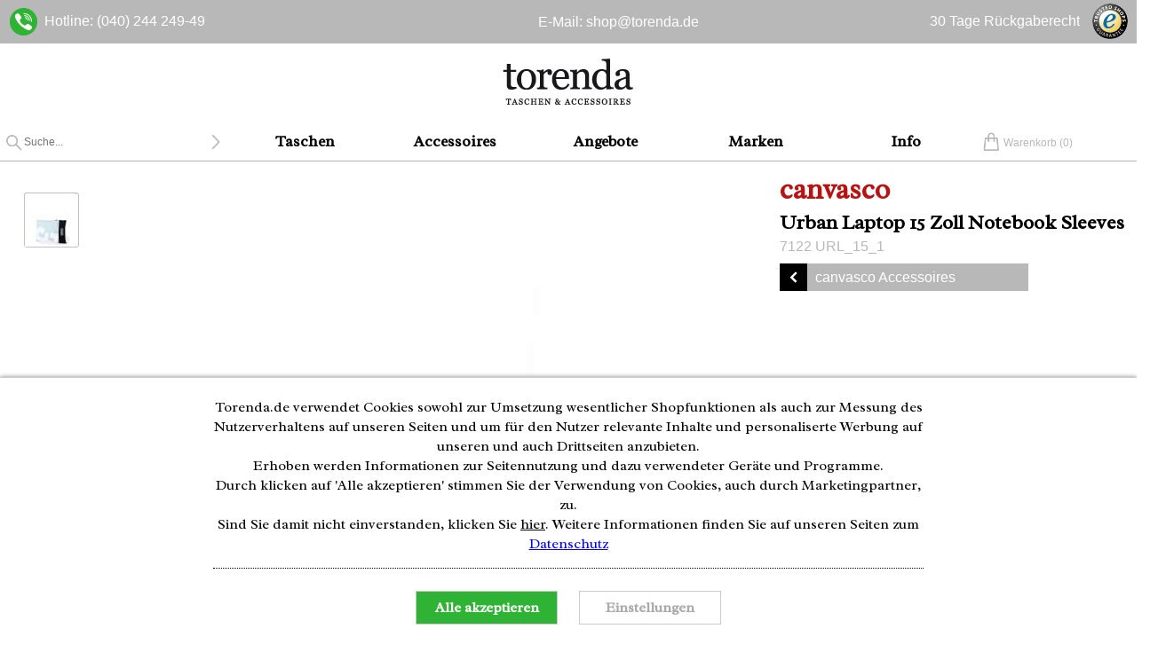

--- FILE ---
content_type: text/html; charset=utf-8
request_url: https://www.torenda.de/accessoires/canvasco/urban-laptop-15-zoll-url_15_1.php
body_size: 8519
content:

<!DOCTYPE HTML>
<html lang="de">
<head>
	<title>canvasco Urban Laptop 15 Zoll Notebook Sleeves nur 57.00€</title>
	<meta http-equiv="Content-Type" 			content="text/html; charset=utf-8" />
	<meta http-equiv="content-language" 		content="de" />
	<meta name="description" 					content="canvasco Urban Laptop 15 Zoll (URL_15_1) versandkostenfrei im Taschen-Onlineshop von torenda.de" />
	<meta name="robots" 						content="index,follow" />
	<meta name="viewport" 						content="format-detection=no, width=device-width, user-scalable=no, minimum-scale=1.0" />
	<meta name="apple-mobile-web-app-capable" 	content="yes" />
	
	<link rel="apple-touch-icon" sizes="57x57" href="/img/favicons/apple-icon-57x57.png">
	<link rel="apple-touch-icon" sizes="60x60" href="/img/favicons/apple-icon-60x60.png">
	<link rel="apple-touch-icon" sizes="72x72" href="/img/favicons/apple-icon-72x72.png">
	<link rel="apple-touch-icon" sizes="76x76" href="/img/favicons/apple-icon-76x76.png">
	<link rel="apple-touch-icon" sizes="114x114" href="/img/favicons/apple-icon-114x114.png">
	<link rel="apple-touch-icon" sizes="120x120" href="/img/favicons/apple-icon-120x120.png">
	<link rel="apple-touch-icon" sizes="144x144" href="/img/favicons/apple-icon-144x144.png">
	<link rel="apple-touch-icon" sizes="152x152" href="/img/favicons/apple-icon-152x152.png">
	<link rel="apple-touch-icon" sizes="180x180" href="/img/favicons/apple-icon-180x180.png">
	<link rel="icon" type="image/png" sizes="192x192"  href="/img/favicons/android-icon-192x192.png">
	<link rel="icon" type="image/png" sizes="32x32" href="/img/favicons/favicon-32x32.png">
	<link rel="icon" type="image/png" sizes="96x96" href="/img/favicons/favicon-96x96.png">
	<link rel="icon" type="image/png" sizes="16x16" href="/img/favicons/favicon-16x16.png">
	<meta name="msapplication-TileColor" content="#ffffff">
	<meta name="msapplication-TileImage" content="/img/favicons/ms-icon-144x144.png">
	<meta name="theme-color" content="#ffffff">
	
	<link rel="alternate" hreflang="de" href="https://www.torenda.de/accessoires/canvasco/urban-laptop-15-zoll-url_15_1.php" />
	<link rel="canonical" href="https://www.torenda.de/accessoires/canvasco/urban-laptop-15-zoll-url_15_1.php" />
	
	
	<link type="text/css" 	rel="stylesheet" 		href="/sys/styles/mod/template_frontend.css" />
	<link type="text/css" 	rel="stylesheet" 		href="/sys/jquery/ui/css/ui-lightness/jquery-ui-1.8.13.custom.css" />
	<style type="text/css"><!--/*--><![CDATA[/*><!--*/
		@import url('/sys/styles/page/shop_produkt.css');
	/*MOD_TEMPLATE_FRONTEND------------------------------------------------*/#bw {  background-color: #141414;  color: #e3e3e3;  text-align: center;  height: 70px;  position: relative;}#bw .bw {  height: 50px;}#bw .code {  position: absolute;  left: 50%;  margin-left: -110px;  top: 50%;  margin-top: 10px;}@media (max-width: 440px) {  #bw .bw {    height: 37px;  }}#box_shop_produkt_head {position: relative;text-align: center;}#box_shop_produkt_head section {position: relative;z-index: 9;}#box_shop_produkt_head h1 {color: #b61313;}#box_shop_produkt_head .arrowButtonBox {margin-top: 10px;}#box_shop_produkt_head .arrowButtonBox .arrowButton {display: block;margin-bottom: 5px;}@media screen and (min-width: 480px) {#box_shop_produkt_head .arrowButtonBox .arrowButton {display: inline-block;}}@media screen and (min-width: 640px) {#box_shop_produkt_head {position: absolute;text-align: right;}#box_shop_produkt_head section {display: inline-block;margin-right: 29px;min-width: 320px;text-align: left;}#box_shop_produkt_head .arrowButtonBox .arrowButton {display: block;min-width: 240px;max-width: 280px;margin-bottom: 5px;}}@media screen and (min-width: 1300px) {#box_shop_produkt_head section {margin-right: 0 !important;}}#box_shop_produkt_images #viewerBox {height: 524px;background-image: url(/bilder/produkte/accessoires/canvasco/URL151/big1.jpg);}#box_shop_produkt_images #pinterestButton {width: 50px;}#desktop #proImg.pop .imageBar #closeViewer a:after {content: "Zurück";}#beschreibung article.full .arrowButton.down:before {background-image: url(/img/mod/template_frontend/arrowButton-up.png);}#box_shop_produkt_simile {display: none;}#box_shop_produkt_simile.active {display: block;}
		/*]]>*/-->
	</style>

	<script type="application/ld+json">
		{
		  "@context": "http://schema.org",
		  "@type": "WebSite",
		  "url": "https://www.torenda.de/",
		  "potentialAction": {
			"@type": "SearchAction",
			"target": "https://www.torenda.de/shop/uebersicht.php?cond%5Bfreitext%5D={search_term_string}",
			"query-input": "required name=search_term_string"
		  }
		}
	</script>
	<script type="text/javascript" src="/sys/js/jquery-latest.min.js"></script>
	<script type="text/javascript" src="/sys/js/mod/template_frontend.min.js"></script>
	<script type="text/javascript" src="/sys/js/page/shop_produkt.min.js" defer></script>
	
	<script type="text/javascript">
		<!--//--><![CDATA[//><!--

		pages={cart:'/shop/bestellung-warenkorb.php?ref='+encodeURI(window.location.pathname+window.location.search+window.location.hash)};var getCookieConsent=true,touchDevice=!!('ontouchstart'in window)||!!('onmsgesturechange'in window||!!(window.navigator.msMaxTouchPoints));
		/*MOD_@SHOP_PRODUKT~IMAGES*/
		refdata=[];refItems=[];proId=10469;mainImage='/bilder/produkte/accessoires/canvasco/URL151/big1.jpg';texte={referenz:'',referenzHinweis:'Wählen Sie ein Vergleichsobjekt, um eine ungefähre Vorstellung von der tatsächlichen Größe der Uhr zu gewinnen.',referenzAbbruch:'Abbrechen'};
		/*MOD_@SHOP_PRODUKT~INFO*/
		wkPage='https://www.torenda.de/shop/bestellung-warenkorb.php';txt={pvTitleBar:'Preisvorschlag'};$(window).on('resize load',function(){$('#produkt_beschreibung_head').css('width',$('#box_shop_produkt_head section').width()+'px');});
		/*MOD_@SHOP_PRODUKT~TABS*/
		$(function(){$('#box_shop_produkt_tabs .reiter li').click(function(){var target=$(this).find('a').attr('href');$('#box_shop_produkt_tabs .reiter li, #box_shop_produkt_tabs .content section').removeClass('active');$(this).addClass('active');$(target).addClass('active');});$('#box_shop_produkt_tabs .reiter li:first').trigger('click');});
		
			
		//--><!]]>
	</script>
</head>

<body id="desktop" class=""  lang="de">
	
	<div id="topBar" class="white">
		<div class="pageWidth">
			<div class="topBarLeft">	
				<span>
					Hotline: (040) 244 249-49&nbsp;&nbsp;
					<small></small>
				</span>
			</div>
			<div class="topBarCenter">
				<span>E-Mail: &#115;&#104;&#111;&#112;@<span class="obfuscated">obfuscated</span>&#116;&#111;&#114;&#101;&#110;&#100;&#97;&#46;&#100;&#101;</span>
			</div> 
			<div class="topBarRight"> 
				<span>
					<ul>
						<li>30 Tage Rückgaberecht</li> 
						

						<li>Versandkostenfrei in Deutschland</li> 
						
					</ul>
				</span>
				<a id="trustedSiegel"></a>
				<!--<a id="ehi" href="http://www.shopinfo.net/zertifizierte-shops/zertifikat/index.html?memberkey=EHI&amp;shopurl=www.torenda.de" rel="nofollow" target="_blank" title="Torenda.de Dieser Shop ist zertifiziert durch: EHI Retail Institute GmbH"></a>-->

			</div>	
		</div>
	</div>
	
	<header>

		<div class="pageWidth">
			
			<a id="logoLink" href="http://www.torenda.de" title=""></a>

			<nav id="topmenue">


				<ul class="firstLevel">
					<li class="button" id="search">
						<form name="suche" action="/shop/uebersicht.php" method="get">
							<input type="search" name="cond[freitext]" value="" placeholder="Suche..." />
							<button id="suchbtn" class="up"></button>
						</form>
					</li>
					
					<li><a href="/taschen" class="headline">Taschen</a>
						<div><div class="pageWidth"><ul class=""><li><strong data-sub="Default">Damentaschen</strong><a href="/taschen/damen/business-taschen" target="_top" class="" >Business-Taschen</a><a href="/taschen/damen/clutches" target="_top" class="" >Clutches</a><a href="/taschen/damen/handtaschen" target="_top" class="" >Handtaschen</a><a href="/taschen/damen/henkeltaschen" target="_top" class="" >Henkeltaschen</a><a href="/taschen/damen/ipad-taschen" target="_top" class="" >iPad-Taschen</a><a href="/taschen/damen/messenger-bags" target="_top" class="" >Messenger Bags</a></li><li><strong data-sub="Default"></strong><a href="/taschen/damen/notebook-taschen" target="_top" class="" >Notebook-Taschen</a><a href="/taschen/damen/reisetaschen" target="_top" class="" >Reisetaschen</a><a href="/taschen/damen/rucksaecke" target="_top" class="" >Rucksäcke</a><a href="/taschen/damen/shopper" target="_top" class="" >Shopper</a><a href="/taschen/damen/umhaengetaschen" target="_top" class="" >Umhängetaschen</a><a href="/taschen/damen/wickeltaschen" target="_top" class="" >Wickeltaschen</a></li><li><strong data-sub="Default">Herrentaschen</strong><a href="/taschen/herren/business-taschen" target="_top" class="" >Business-Taschen</a><a href="/taschen/herren/handtaschen" target="_top" class="" >Handtaschen</a><a href="/taschen/herren/henkeltaschen" target="_top" class="" >Henkeltaschen</a><a href="/taschen/herren/ipad-taschen" target="_top" class="" >iPad-Taschen</a><a href="/taschen/herren/messenger-bags" target="_top" class="" >Messenger Bags</a><a href="/taschen/herren/notebook-taschen" target="_top" class="" >Notebook-Taschen</a></li><li><strong data-sub="Default"></strong><a href="/taschen/herren/reisetaschen" target="_top" class="" >Reisetaschen</a><a href="/taschen/herren/rucksaecke" target="_top" class="" >Rucksäcke</a><a href="/taschen/herren/shopper" target="_top" class="" >Shopper</a><a href="/taschen/herren/umhaengetaschen" target="_top" class="" >Umhängetaschen</a></li></ul></div></div>
					</li>
					

					<li><a href="/accessoires" class="headline">Accessoires</a>
						<div><div class="pageWidth"><ul class="noTitle"><li><strong data-sub="Default"></strong><a href="/accessoires/damen-geldboersen" target="_top" class="" >Damen Geldbörsen</a><a href="/accessoires/federtaschen" target="_top" class="" >Federtaschen</a><a href="/accessoires/herren-geldboersen" target="_top" class="" >Herren Geldbörsen</a></li><li><strong data-sub="Default"></strong><a href="/accessoires/ipad-taschen" target="_top" class="" >iPad-Taschen</a><a href="/accessoires/iphone-huellen" target="_top" class="" >iPhone-Hüllen</a><a href="/accessoires/kosmetiktaschen" target="_top" class="" >Kosmetiktaschen</a></li><li><strong data-sub="Default"></strong><a href="/accessoires/notebook-sleeves" target="_top" class="" >Notebook Sleeves</a><a href="/accessoires/smartphone-huellen" target="_top" class="" >Smartphone-Hüllen</a></li></ul></div></div>
					</li>
					

					<li><a href="/angebote/" class="headline">Angebote</a>
						<div><div class="pageWidth"><ul class="noTitle"><li><strong data-sub="Default"></strong><span class="" ></span></li><li><strong data-sub="Default"></strong><a href="/taschen/angebote" target="_top" class="" >Angebote Taschen</a></li><li><strong data-sub="Default"></strong><a href="/accessoires/angebote" target="_top" class="" >Angebote Accessoires</a></li></ul></div></div>
					</li>
					

					<li><a href="/marken" class="headline">Marken</a>
						<div><div class="pageWidth"><ul class="noTitle"><li><strong data-sub="Default"></strong><a href="/marken/anokhi" target="_top" class="" >Anokhi</a><a href="/marken/antichic" target="_top" class="" >Antichic</a><a href="/marken/billabong" target="_top" class="" >Billabong</a><a href="/marken/blutsgeschwister" target="_top" class="" >Blutsgeschwister</a><a href="/marken/calvin-klein-jeans" target="_top" class="" >Calvin Klein Jeans</a><a href="/marken/campomaggi" target="_top" class="" >Campomaggi</a><a href="/marken/canvasco" target="_top" class="" >canvasco</a><a href="/marken/ck-calvin-klein" target="_top" class="" >ck Calvin Klein</a><a href="/marken/converse" target="_top" class="" >Converse</a><a href="/marken/cowboysbag" target="_top" class="" >COWBOYSBAG</a></li><li><strong data-sub="Default"></strong><a href="/marken/crumpler" target="_top" class="" >Crumpler</a><a href="/marken/desiderius" target="_top" class="" >Desiderius</a><a href="/marken/desigual" target="_top" class="" >Desigual</a><a href="/marken/fossil" target="_top" class="" >Fossil</a><a href="/marken/frankies-garage" target="_top" class="" >Frankies Garage</a><a href="/marken/fredsbruder" target="_top" class="" >FREDsBRUDER</a><a href="/marken/friis-und-company" target="_top" class="" >Friis &amp; Company</a><a href="/marken/fritzi-aus-preussen" target="_top" class="" >Fritzi aus Preußen</a><a href="/marken/hueftgold" target="_top" class="" >hüftgold</a><a href="/marken/jost" target="_top" class="" >JOST</a></li><li><strong data-sub="Default"></strong><a href="/marken/kipling" target="_top" class="" >Kipling</a><a href="/marken/legionnaire" target="_top" class="" >Legionnaire</a><a href="/marken/leontine-hagoort" target="_top" class="" >Leontine Hagoort</a><a href="/marken/mabba" target="_top" class="" >mabba</a><a href="/marken/mexx" target="_top" class="" >Mexx</a><a href="/marken/mischmasch" target="_top" class="" >mischmasch</a><a href="/marken/miss-sixty" target="_top" class="" >Miss Sixty</a><a href="/marken/nixon" target="_top" class="" >NIXON</a><a href="/marken/oilily" target="_top" class="" >Oilily</a><a href="/marken/quiksilver" target="_top" class="" >Quiksilver</a></li><li><strong data-sub="Default"></strong><a href="/marken/redmaloo" target="_top" class="" >redmaloo</a><a href="/marken/replay" target="_top" class="" >Replay</a><a href="/marken/roxy" target="_top" class="" >Roxy</a><a href="/marken/sansibar" target="_top" class="" >Sansibar</a><a href="/marken/spikesundsparrow" target="_top" class="" >Spikes&amp;Sparrow</a><a href="/marken/tamaris" target="_top" class="" >Tamaris</a><a href="/marken/taschendieb-wien" target="_top" class="" >Taschendieb Wien</a><a href="/marken/wanawake" target="_top" class="" >Wanawake</a></li></ul></div></div>
					</li>
					

					<li><a href="#" class="headline">Info</a>
						<div><div class="pageWidth"><ul class="noTitle"><li><strong data-sub="Default"></strong><a href="/ueber-uns.php" target="_top" class="" >Über Uns</a><a href="/shop/versandkosten.php" target="_top" class="" >Versand</a><a href="/shop/ruecksendung.php" target="_top" class="" >Rücksendung</a><a href="/kontakt.php" target="_top" class="" >Kontakt</a></li><li><strong data-sub="Default"></strong><a href="/lexikon/taschen/" target="_top" class="" >Taschen-Lexikon</a><a href="/blog/" target="_top" class="" >Blog</a><a href="/agb/" target="_top" class="" >AGB</a><a href="/datenschutz/" target="_top" class="" >Datenschutz</a></li><li><strong data-sub="Default"></strong><a href="/impressum/" target="_top" class="" >Impressum</a><a href="/presse/" target="_top" class="" >Presse</a></li></ul></div></div>
					</li>
					

					<li class="button" id="cart">
						<span>Warenkorb (</span><span class="anzahl">0</span><span>)</span>
					</li>
					<li class="button" id="burger" data-trigger="topmenue"></li>
				</ul>

			</nav>

		</div>

	</header>
	
	
	
	
	<main itemscope  itemtype="http://schema.org/Product">
		<div class="modRow "><div id="box_shop_produkt_head" data-version="public" class=" modBox noMargin"   style="">
<section>
	<div class="textBox">
		<h1 itemprop="brand">canvasco</h1>
		<h2 itemprop="name">Urban Laptop 15 Zoll Notebook Sleeves</h2>
		<meta itemprop="category" content="Elektronik > Elektronisches Zubehör > Computerzubehör > Zubehör für E-Book-Reader & Handheld-Computer > PDA-Zubehör > PDA-Taschen" />
		<meta itemprop="mpn" content="URL_15_1" />
		<meta itemprop="gtin13" content="" />
		<meta itemprop="itemCondition" itemtype="http://schema.org/OfferItemCondition" content="http://schema.org/NewCondition"/>
		
		<span class="stoerer neu"></span>
		<span class="gray"><!-- Artikelnr. --> <span itemprop="sku">7122 URL_15_1</span></span>
	</div>

	<div class="arrowButtonBox">
		
		<a class="arrowButton before left" href="/marken/canvasco">canvasco Accessoires</a>
		
	</div>
</section>
</div></div><div class="modRow halb"><div id="box_shop_produkt_images" data-version="public" class="halb modBox"   style="">
<div id="proImg">
	
	<div id="imageViewer">
		<div id="viewerBox" data-width=""></div>
	</div>
	
	<div class="imageBar"><div class="item image ">
        <a href="/bilder/produkte/accessoires/canvasco/URL151/bild1.jpg"  name="image" data-item="0" data-width="1278" data-height="1828" data-main="/bilder/produkte/accessoires/canvasco/URL151/big1.jpg">
                <img src="/bilder/produkte/accessoires/canvasco/URL151/thumbs1.jpg" alt="" style="margin-top:0.5px;" width="59" height="59" />
        </a>
</div>
</div>
	
	<div class="sozialKnopf" id="pinterestButton" title="Produkt auf Pinterest einfügen">
	    <a href="https://www.pinterest.com/pin/create/button/?url=https://www.www.torenda.de/accessoires/canvasco/urban-laptop-15-zoll-url_15_1.php&media=http://www.www.torenda.de/bilder/produkte/accessoires/canvasco/URL151/bild1.jpg&description=canvasco URL_15_1" data-pin-do="buttonPin" data-pin-lang="de" data-pin-config="none" data-pin-color="white">
			<img src="//assets.pinterest.com/images/pidgets/pinit_fg_ja_rect_white_20.png" />
		</a>
	</div>
	
</div>
</div><div id="box_shop_produkt_info" data-version="public" class="halb modBox noMargin"   style="">
<div id="produkt_beschreibung_head">

	<div>
		

		
		
		<div class="preis">

		</div>
		<span class = "red rabattaktion"></span>
		<h1 class="produktpreis" itemprop="offers" itemscope itemtype="http://schema.org/Offer">
			<div class="h3"><meta itemprop="price" content="57" /><span>57,00</span> <span itemprop="priceCurrency" content="EUR">€</span></div>
			<meta itemprop="availability" content="InStock" />
		</h1>
		
		<div class="gray">(inkl. 19% Mwst)</div>
	</div>

	<small class="vkPreis gray">Vorkassepreis: 54,15 €&nbsp;&nbsp;&nbsp;
		<span title="Produktpreis abzüglich 5% Rabatt bei Zahlweise 'Zahlung per Vorkasse'">[?]</span>
	</small>

	<div id="produktbuttons">

		
		<div class="dynButton warenkorb" data-wkId="10469">
			<a class="headline h1" href="#">In den Warenkorb</a>
		</div>
		
		<div id="aktionsMsg"></div>

		
	
	</div>	
	<ul id="produktVerfuegbarkeit">
		
			
			<li class = "preisvorschlag"><a href="#" data-id="10469" class="gray">Preisvorschlag</a></li>
			
			<li>Sofort Versandfertig. </li>
			<li>Lieferzeit 1-3 Tage</li>
		
		
		

		<li id="versandkostenzusatz">
			Versandkostenfrei innerhalb Deutschlands<br />
			<a href="/shop/versandkosten.php">Lieferzeiten und -preise Ausland.</a>
		</li>		
	</ul>

</div>
</div></div><div class="modRow "><div id="box_shop_produkt_tabs" data-version="public" class=" modBox noMargin"   style="">
<section id="beschreibung">
	
	
	<article class="cropped">
		<a class="arrowButton down after">Artikelbeschreibung</a>
		<div id="werbetext" itemprop="description">Innovative Neopren-Hülle für den Laptop aus dem Hause canvasco! Das minimalistische Modell aus geschmeidigem Neopren für Ihr Notebook!

Alle canvasco-Taschen werden aus recyceltem Segeltuch hergestellt, somit ist kein Exemplar exakt wie das andere. Leichte Gebrauchsspuren stellen daher keinen Mangel am Produkt dar, sondern unterstreichen die Authentizität.</div>
	</article>
	
	
	<article class="cropped">
		<a class="arrowButton down after">Produktdetails</a>
		<ul>
			<li>Maße:39cm x 28cm x 1.5cm (BxHxT)</li>
			
			<li>Farbe: Blau (Blau)</li>
			

			<li>Material: Segeltuch</li>
			

			<li>Zielgruppe: Herren</li>
			

			<li>Besonderheiten: <ul><li>applizierte 3 in Weiß</li><li>Polsterung aus Neopren</li><li>passend für MacBook und MacBook Pro</li></ul></li>
			
		</ul>
		<div class="sonderangebot"></div>
	</article>
	
	<article class="cropped">
		<a class="arrowButton down after">Ihre Vorteile</a>
		<ul>
			<li>30 Tage Rückgaberecht</li>
			

			<li>Versandkostenfrei in Deutschland</li>
			
		</ul>
		<div id="gewaehrleistung">Für unsere Waren bestehen die gesetzlichen Gewährleistungsrechte</div>
	</article>
	<br/>
</section>
</div></div><div class="modRow "><div id="box_shop_produkt_simile" data-version="public" class=" modBox noMargin"   style="">
<div class="mod mod_@shop_produkt~simile produktDisplay">
  	<form name="blocksimile" action="/shop/uebersicht.php" method="post">
      	<input name="cond[simile]" type="hidden" value="URL_15_1" />
      	<input name="limit" type="hidden" value="30" />
  	</form>

	<h3 class="arrowButton after right" onclick="document.blocksimile.submit();return false;" title="Alle ähnlichen Produkte ansehen">Ähnliche Produkte</h3>
	<div id="similes"></div>
</div>
<br class="clear" />
</div></div><br class="clear" />
	</main>
	
	
	<footer>
		<article>

			<div id="footerBox">

			<section class="social" itemscope itemtype="http://schema.org/Organization">
				<link itemprop="url" href="https://www.torenda.de" />
				<a id="instagram" href="https://www.instagram.com/torenda_taschen/" target="_blank" title="Torenda bei Instagram" itemprop="sameAs"></a> 	
				<a id="facebook" href="https://www.facebook.com/TorendaFashion" target="_blank" title="Torenda bei Facebook" itemprop="sameAs"></a> 	
				<!-- 
				<a id="twitter" href="http://twitter.com/torendafashion" target="_blank" title="Torenda bei Twitter" itemprop="sameAs"></a> 
				<a id="googleplus" href="https://plus.google.com/107389771177387678150" target="_blank" title="Torenda bei Google+" itemprop="sameAs"></a> 
				-->
			</section>
				<br class="clear" />

				<section class="kontakt">
					<h3>Unternehmen</h3>
					<a href="/kontakt.php">Kontakt</a>
					<a href="/impressum/">Impressum</a>
					<a href="/agb/">AGB</a>
					<a href="/datenschutz/">Datenschutz</a>
					<a id="setCookies">Cookies</a>
					<a href="/shop/versandkosten.php">Versand und Zahlung</a>
				</section>

				<section class="info">
					<h3>Informationen</h3>
					<a href="/blog/">Blog</a>
					<a href="/presse/">Presse</a>
					<a href="">Partner</a>
				</section>

				<section class="hotline">
					<h3>Kunden-Hotline</h3>
					(040) 244 249-49<br /> Mo - Fr 08:00 - 18:00
				</section>	

				<!--<section class="newsletter">
					<span>
						<h3>Newsletter</h3>
						<a href="/shop/newsletter.php" title="Newsletter">
							Jetzt beim Newsletter anmelden<br />und einen 15%-Gutschein sichern.
						</a>
					</span>
				</section>	-->

				<section class="zahlweisen">
					<h4>Zahlweisen:</h4>
					
						
							<div><div class="zahlweiseDiv de inactive pp" title="" data-id="pp"></div></div>
							
						
					

						
							<div><div class="zahlweiseDiv de inactive wc" title="" data-id="wc"></div></div>
							
						
					

						
							<div><div class="zahlweiseDiv de inactive vk" title="" data-id="vk"></div></div>
							
						
					

						
							<div><div class="zahlweiseDiv de inactive nn" title="" data-id="nn"></div></div>
							
						
					

						
							<div><div class="zahlweiseDiv de inactive ap" title="" data-id="ap"></div></div>
							
						
					
				</section>

				<br />

				<section class="baseline">
					<a id="uhrzeit" href = "http://www.uhrzeit.org" title = "Uhrzeit.org" target="_blank">
						&copy; 2026 by Uhrzeit.org
					</a>
				</section>

			</div>
		</article>
	</footer>
	
	<div id="cookieContraption">
		<div class="cookieWrap">
			<p>Torenda.de verwendet Cookies sowohl zur Umsetzung wesentlicher Shopfunktionen als auch zur Messung des Nutzerverhaltens auf unseren Seiten und um für den Nutzer relevante Inhalte und personaliserte Werbung auf unseren und auch Drittseiten anzubieten.<br />Erhoben werden Informationen zur Seitennutzung und dazu verwendeter Geräte und Programme.<br />Durch klicken auf 'Alle akzeptieren' stimmen Sie der Verwendung von Cookies, auch durch Marketingpartner, zu.<br />Sind Sie damit nicht einverstanden, klicken Sie <a class="rejectAllCookies">hier</a>. Weitere Informationen finden Sie auf unseren Seiten zum <a href="/datenschutz/">Datenschutz</a></p>

			<form name="cookieForm" class="standard">
				<fieldset>
					<label class="toggleSwitch fixedOn">
						<input type="checkbox" name="mandatory" checked />
						<span class="slider round"></span>
						Notwendige Cookies
					</label>

					<label class="showCookieInfo">
						<input type="checkbox" name="cookieInfo" data-typ="notwendige" />
						<span></span>
					</label>

				</fieldset>

				<fieldset>
					<label class="toggleSwitch">
						<input type="checkbox" name="tracking" value="1"  />
						<span class="slider round"></span>
						Analyse / Usability
					</label>

					<label class="showCookieInfo">
						<input type="checkbox" name="cookieInfo" data-typ="analyse" />
						<span></span>
					</label>

				</fieldset>

				<fieldset>
					<label class="toggleSwitch">
						<input type="checkbox" name="marketing" value="1"  />
						<span class="slider round"></span>
						Marketing
					</label>

					<label class="showCookieInfo">
						<input type="checkbox" name="cookieInfo" data-typ="marketing" />
						<span></span>
					</label>

				</fieldset>
				
				<div class="infoTainer">
					<p class="cookieInfo notwendige">Notwendige Cookies können Sie leider nicht deaktivieren, denn sie sind für die sinnvolle Nutzung unserer Seite unerlässlich. So sind sie beispielsweise notwendig, um Ihren Warenkorb und Ihren Merkzettel zu speichern, sicherzustellen, dass sie nach Login in Ihrem Kundenkonto für die Dauer der Sitzung angemeldet bleiben und natürlich auch, um auf allen Seiten dafür zu sorgen, dass (nur) die Cookies ausgeliefert werden, denen Sie auch zugestimmt haben.</p>
					<p class="cookieInfo analyse">Analyse-Cookies sind uns eine große Hilfe dabei, Torenda für Sie so ansprechend, benutzerfreundlich und interessant wie möglich zu machen. Durch sie können wir z.B. messen, welche Seiten auf Interesse stossen und welche nicht, ob Funktionen von unseren Besuchern genutzt werden, und falls nicht, erhalten wir durch sie Hinweise darauf, warum nicht. Diese Informationen sind anonym. Sie sind für den Besuch unserer Seiten nicht notwendig, sorgen aber mit dafür, diese in Ihrem Sinne zu verbessern.</p>
					<p class="cookieInfo marketing">Marketing-Cookies werden in der Regel von unseren Marketingpartnern über unsere Seite gesetzt. Sie ermöglichen es, ohne die Erhebung personenbezogener Daten trotzdem dafür zu sorgen, dass Ihnen auf unseren und auch anderen Seiten Inhalte angezeigt werden, die relevant für Sie sind und Angebote zu machen, die Ihren Interessen entsprechen. Sie sind für den Besuch unserer Seiten nicht notwendig, tragen aber dazu bei, dass sie von Webseiten mehr Inhalte angezeigt bekommen, die auf Ihre Bedürfnisse und Interessen zugeschnitten sind.</p>
				</div>

			</form>

			<div class="button alle">Alle akzeptieren</div>
			<div class="button auswahl" data-select="Einstellungen" data-confirm="Auswahl bestätigen"></div>


		</div>
	</div>

	<div style="display: none">
		<script type="text/javascript">
		  (function () { 
			var _tsid = 'X0FE39B6A79A63F5A3488A8964C079348'; 
			_tsConfig = { 
			  'yOffset'				: '0', 			/* offset from page bottom */
			  'variant'				: 'custom', 	/* default, reviews, custom, custom_reviews */
			  'customElementId'		: 'trustedSiegel',	/* required for variants custom and custom_reviews */
			  'trustcardDirection'	: '', 			/* for custom variants: topRight, topLeft, bottomRight, bottomLeft */
			  'customBadgeWidth'	: '40', 		/* for custom variants: 40 - 90 (in pixels) */
			  'customBadgeHeight'	: '40', 		/* for custom variants: 40 - 90 (in pixels) */
			  'disableResponsive'	: 'true', 		/* deactivate responsive behaviour */
			  'disableTrustbadge'	: 'false' 		/* deactivate trustbadge */
			};
			var _ts = document.createElement('script');
			_ts.type = 'text/javascript'; 
			_ts.charset = 'utf-8'; 
			_ts.async = true; 
			_ts.src = '//widgets.trustedshops.com/js/' + _tsid + '.js'; 
			var __ts = document.getElementsByTagName('script')[0];
			__ts.parentNode.insertBefore(_ts, __ts);
		  })();
		</script>
	</div>
	
	<!-- TRX -->
		
	<div id="trxWrap"></div>
	
	<div id="overLoad"></div>
	
</body>
</html>


--- FILE ---
content_type: text/javascript
request_url: https://www.torenda.de/sys/js/page/shop_produkt.min.js
body_size: 3690
content:
/* ===================================== */
/* @SHOP_PRODUKT~IMAGES (Public Version) */
/* ===================================== */

viewer={windowHeight:$(window).height(),originalSrollPosition:0,isFullScreen:false,init:function(){},set:function(item){viewer.windowHeight=$(window).height();viewer.originalSrollPosition=$(window).scrollTop();$(window).scrollTop(0);if(typeof item!='undefined')this.hideButtons(item);else item=$('.imageBar a[href].active');var xRatio=$(window).width()/ item.attr("data-width");var yRatio=viewer.windowHeight / item.attr("data-height");var bottomRatio=Math.min(xRatio,yRatio);if(bottomRatio>=1){var minRatio=1 / bottomRatio;var maxRatio=minRatio;curSize=minRatio;}
else{var minRatio=1;var maxRatio=1 / Math.min(xRatio,yRatio);curSize=1;}
$('#viewerBox').data({item:item.attr("data-item"),type:item.attr("name"),path:item.attr("href"),width:item.attr("data-width"),height:item.attr("data-height"),index:item.parent('div').index(),reference:item.parent('div').hasClass("referenced"),size:(100*curSize).toFixed(2),bottomRatio:bottomRatio,minSize:(100*minRatio).toFixed(2),maxSize:(100*maxRatio).toFixed(2),offset:{x:50,y:50}}).height(viewer.windowHeight).width($(window).width());},show:function(){$('body').css('overflow','hidden');$("#imageSlider").remove();if(!$('#proImg').hasClass('pop'))$('#proImg').addClass('pop').maxZ().append('<div id="closeViewer">X</div>');viewer.isFullScreen=viewer.setFullscreen(true);viewer.reference.close();viewer.setButtons();switch($('#viewerBox').data('type')){case'refItem':viewer.reference.load();break;case'dealer':viewer.dealer.load();break;default:viewer.image.load();break;}},setButtons:function(){$('.imageBar .empty').remove();$('.imageBar>div.accessory').remove();if($('#viewerBox').data('reference'))$('#refItem').removeClass('disabled');else $('#refItem').addClass('disabled');},hideButtons:function(item){$('.imageBar>div').removeClass('active');$('.imageBar a[href]').removeClass('active');item.addClass('active').parent('.item').addClass('active');},close:function(){$(window).scrollTop(viewer.originalSrollPosition);setTimeout(function(){$('body').css('overflow','auto');$('#viewerBox').html('').attr('style','').removeClass('draggable').css('backgroundImage','url('+mainImage+')');$("#closeViewer").remove();$('#proImg').removeClass('pop').attr('style','');viewer.isFullScreen=viewer.setFullscreen(false);$("#imageSlider").remove();$(window).trigger('resize');},300);},setFullscreen:function(status){elem=$('#proImg').get(0);if(status){if(elem.requestFullscreen)return elem.requestFullscreen();else if(elem.msRequestFullscreen)return elem.msRequestFullscreen();else if(elem.mozRequestFullScreen)return elem.mozRequestFullScreen();else if(elem.webkitRequestFullscreen)return elem.webkitRequestFullscreen();}
else{if(document.exitFullscreen)document.exitFullscreen();else if(document.msExitFullscreen)document.msExitFullscreen();else if(document.mozCancelFullScreen)document.mozCancelFullScreen();else if(document.webkitExitFullscreen)document.webkitExitFullscreen();return false;}},image:{drag:false,load:function(){$('#viewerBox').html('').css({backgroundImage:'url('+$('#viewerBox').data('path')+')',backgroundSize:'auto '+$('#viewerBox').data('size')+'%',backgroundColor:'#FFF'});if($('#viewerBox').data('minSize')!=$('#viewerBox').data('maxSize')){var sliderParent='#proImg.pop #viewerBox';var sliderHeight=viewer.windowHeight-$('#closeViewer').height()-40;$('<div id="imageSlider"></div>').appendTo(sliderParent).css('height',sliderHeight-20).noUiSlider({start:$('#viewerBox').data('size'),orientation:"vertical",direction:'rtl',range:{'min':[parseFloat($('#viewerBox').data('minSize'))],'max':[parseFloat($('#viewerBox').data('maxSize'))]},step:1}).on({slide:function(e){e.stopPropagation();$('#viewerBox').css({backgroundSize:'auto '+$(this).val()+'%'});if(viewer.reference.current)viewer.reference.setSize();},set:function(e){e.stopPropagation();$('#viewerBox').css({backgroundSize:'auto '+$(this).val()+'%'}).data({size:$(this).val()});if(viewer.reference.current)viewer.reference.setSize();if($(this).val()>100)$('#viewerBox').addClass('draggable');else $('#viewerBox').removeClass('draggable');}});}},zoom:function(size,eventType){size=parseInt(size);var minSize=parseInt($('#viewerBox').data('minSize'));var maxSize=parseInt($('#viewerBox').data('maxSize'));if(size>maxSize)size=maxSize;if(size<minSize)size=minSize;$('#viewerBox').css({backgroundSize:'auto '+size+'%'});if(eventType=='mousewheel'){$('#viewerBox').data({size:size,xCeeds:$('#viewerBox').width()*size/ 100>$('#viewerBox').data("width")});$("#imageSlider").val(size);}
if(size>100)$('#viewerBox').addClass('draggable');else $('#viewerBox').removeClass('draggable');if(viewer.reference.current)viewer.reference.setSize();}},reference:{current:false,ref2img:1,load:function(item){$('#referenz').remove();var imgData=refdata[$('#viewerBox').data('path')];this.current=refItems[item.attr("alt")];this.ref2Img=imgData.refw / imgData.pw;var ref2Item=this.current.size / imgData.gdurchmesser;this.current.width=ref2Item*imgData.refw;this.current.height=ref2Item*imgData.refh;$('#viewerBox').append('<img id="referenz" src="'+item.attr("src")+'" alt="'+item.attr("alt")+'" />');$('#referenz').draggable({containment:"#viewerBox",scroll:false,start:function(event,ui){$('#viewerBox').removeClass('draggable');viewer.image.drag=false;},stop:function(event,ui){$('#viewerBox').addClass('draggable');}});$('#referenz').on('touchmove',function(e){e.stopPropagation();});viewer.reference.setSize();},setSize:function(){var imgViewportRatio=$('#viewerBox').height()/ refdata[$('#viewerBox').data('path')].ph;var size=this.current.width*imgViewportRatio*$('#viewerBox').data('size')/ 100;$('#referenz').width(size);},close:function(){$('#referenz').off('touchmove');this.current=false;$('#referenz').remove();}}};$(function(){viewer.init();$('#viewerBox').data('item',0);$(window).on('resize',function(e){if($('#proImg').hasClass('pop')){viewer.set();viewer.show();}});$('body').on('mouseover',".imageBar a[href]",function(e){if($('#proImg').hasClass('pop'))return false;e.preventDefault();$('#viewerBox').css({backgroundImage:'url('+$(this).attr('data-main')+')'}).data('item',$(this).attr('data-item'));}).on('tap click',".imageBar a[href]",function(e){e.preventDefault();if($(this).parent('div').hasClass('active')){viewer.buttonBreak=true;setTimeout(function(){viewer.buttonBreak=false;},500);$('.imageBar').toggleClass('open');}
if($('#proImg').hasClass('pop')&&$(this).hasClass("active")){viewer.reference.close();return true;}
viewer.set($(this));viewer.show();}).on('tap click',"#proImg:not(.pop) #viewerBox",function(e){$('.imageBar a[href]:eq('+$(this).data('item')+')').trigger('click');}).on('tap click',"#closeViewer",function(e){viewer.close();}).on('tap click',"#refItem",function(e){if($(this).hasClass('disabled'))return true;viewer.reference.close();var htm='<div id="refMessageBg"></div>'+'<div id="refMessage" class="refObjekt"><span>'+texte.referenzHinweis+'<br />';$.each(refItems,function(key,item){htm+='<img src="'+item['file']+'" alt="'+key+'" style="margin:5px; max-width:16%" />';});htm+='<input type="button" value="'+texte.referenzAbbruch+'" /></span></div>';$('body').append(htm).on('click tap','#refMessage img',function(){viewer.hideButtons($('.imageBar .item:first a'));$('#refMessageBg, #refMessage').fadeOut('fast');$('.imageBar').removeClass('open');viewer.reference.load($(this));}).on('click tap','#refMessage input',function(){$('#refMessageBg, #refMessage').fadeOut('fast');$('body').off('click','#refMessage');});$('#refMessageBg, #refMessage').maxZ();}).on('transform mousewheel DOMMouseScroll','#proImg.pop #imageViewer',function(e){if($('body').hasClass('_axel'))console.log(e);if($('#viewerBox').data('type')=='referenz')return false;e.preventDefault();viewer.image.drag=false;var eventType=typeof e.scale!='undefined'?'touch':'mousewheel';if(eventType=='touch'){var scale=e.scale>=1?1+e.scale/50:1-(1-e.scale)/10;size=parseInt($('#viewerBox').data('size')*e.scale);}
else{orgEvent=typeof e.originalEvent.wheelDelta!='undefined'?e.originalEvent.wheelDelta:e.originalEvent.detail;orgEvent=1+(orgEvent / 1000);size=parseInt($('#viewerBox').data('size'))*orgEvent;}
viewer.image.zoom(size,eventType);}).on('transformend','#proImg.pop #imageViewer',function(e){e.preventDefault();$('#viewerBox').data({size:size,xCeeds:$('#viewerBox').width()*size/ 100>$('#viewerBox').data("width")});$("#imageSlider").val(size);}).on('touchstart mousedown','#proImg.pop #viewerBox.draggable',function(e){e.preventDefault();viewer.image.drag=true;$('#viewerBox').addClass('dragging');var curPos=isTouchDevice()?e.originalEvent.touches[0]||e.originalEvent.changedTouches[0]:e;xStart=curPos.clientX;yStart=curPos.clientY;}).on('touchmove mousemove','#proImg.pop #imageViewer',function(e){e.preventDefault();if(!viewer.image.drag)return true;var zoom=$('#viewerBox').data('size')/100;var curPos=isTouchDevice()?e.originalEvent.touches[0]||e.originalEvent.changedTouches[0]:e;var xFactor=zoom*$('#viewerBox').data('width')*$('#viewerBox').data('bottomRatio')>$(window).width()?-1:1;xOffset=isTouchDevice()?(curPos.clientX-xStart)*zoom:(curPos.clientX-xStart)*xFactor*zoom;yOffset=(curPos.clientY-yStart)*zoom;xOffsetPercent=$('#viewerBox').data('offset').x+(xOffset / $(window).width()*100);yOffsetPercent=$('#viewerBox').data('offset').y-(yOffset / viewer.windowHeight*100);console.log(xOffset,xOffsetPercent);if(xOffsetPercent<0)xOffsetPercent=0;if(xOffsetPercent>100)xOffsetPercent=100;if(yOffsetPercent<0)yOffsetPercent=0;if(yOffsetPercent>100)yOffsetPercent=100;$('#viewerBox').css('backgroundPosition',xOffsetPercent+'% '+yOffsetPercent+'%');}).on('touchend mouseup mouseleave','#proImg.pop #imageViewer',function(e){e.preventDefault();viewer.image.drag=false;$('#viewerBox').removeClass('dragging');if(typeof xOffsetPercent!='undefined')$('#viewerBox').data({offset:{x:xOffsetPercent,y:yOffsetPercent}});});});(function(d){var f=d.getElementsByTagName('SCRIPT')[0],p=d.createElement('SCRIPT');p.type='text/javascript';p.async=true;p.src='//assets.pinterest.com/js/pinit.js';f.parentNode.insertBefore(p,f);}(document));
/* =================================== */
/* @SHOP_PRODUKT~INFO (Public Version) */
/* =================================== */

wkActive=false;$(function(){$('.headSterne').click(function(){$('.tabs #bewertung').trigger('click');$('html, body').animate({scrollTop:$('.tabs #bewertung').offset().top-$('#topNavTabBar').height()-5},'slow');});$('.dynButton.warenkorb').click(function(ev){if(wkActive)return false;wkActive=true;var id=$(this).attr('data-wkid');elm=$(this);elm.addClass('loading');$.getJSON('/sys/mod.ajax.php',{mod:'ajax-warenkorb',id:id,redirect:1},function(response){console.log(response);if(response.error){$('#aktionsMsg').fadeOut(100,function(){$(this).find('span').html(response.message);});$("#cart").data('preis',String(response.warenkorb.warenwert)+' '+response.warenkorb.waehrung);$("#cart span").html(response.warenkorb.anzahl);wkActive=false;elm.removeClass('loading');return false;}
else{document.location.href=wkPage;}});ev.preventDefault();});$('.preisvorschlag').click(function(e){e.preventDefault();var id=$(this).find('a').attr('data-id');if($('#preisvorschlag').length===0){$.getJSON('/sys/mod.ajax.php',{mod:'preisvorschlag',id:id},function(data){$.addStyle(data.style);$.addScript(data.script);popup(data.html,{fixed:true,closeButton:true,titleBar:txt.pvTitleBar});preisvorschlagInit();});}
else{if(isMobile)slider.slideIn('preisvorschlag');else popup($('#preisvorschlag').html());}});if($('#proId option').length==2){$('#proId option:last').prop('selected',true);$('#proId').trigger('change');}
$('#lieferzeitenAusland').click(function(e){e.preventDefault();$.getJSON('/sys/mod.ajax.php',{mod:'lieferzeiten'},function(data){$.addStyle(data.style);$.addScript(data.script);popup(data.htm,{width:'600px',height:'520px',fixed:true,closeButton:true,titleBar:data.response});});});$('#messageBox').click(function(){$(this).fadeOut(2000);});});
/* ===================================== */
/* @SHOP_PRODUKT~SIMILE (Public Version) */
/* ===================================== */

produktBoxWidth=180;$(function(){carousel={refreshing:false,items:0,minItems:5,visibleItems:0};setCarousel();window.resizeEvt=false;$(window).resize(function(){clearTimeout(window.resizeEvt);window.resizeEvt=setTimeout(function(){setCarousel();},250);});});function setCarousel(){if(carousel.refreshing)return false;carousel.refreshing=true;carousel.visibleItems=Math.floor(Math.min($(window).width(),1280)/ produktBoxWidth);var items=Math.max(carousel.minItems,carousel.visibleItems);if(items>carousel.items){carousel.items=items;$.get('/sys/mod.ajax.php',{mod:'@shop_produkt~simile',artnr:$('input[name="cond[simile]"]').val(),count:carousel.items},function(data){if(!!data){$('#box_shop_produkt_simile').addClass('active');}
$('#similes').html(data);if($('#box_shop_produkt_simile #similes').hasClass('owl-carousel'))$('#box_shop_produkt_simile #similes').owlCarousel().trigger('destroy.owl.carousel');$('#box_shop_produkt_simile #similes').owlCarousel({loop:true,margin:0,stagePadding:0,items:8,responsive:{0:{items:1,loop:carousel.items>5,dots:carousel.items>5},320:{items:Math.floor(320 / produktBoxWidth),loop:carousel.items>5,dots:carousel.items>5},480:{items:Math.floor(480 / produktBoxWidth),loop:carousel.items>5,dots:carousel.items>5},640:{items:Math.floor(640 / produktBoxWidth),loop:carousel.items>5,dots:carousel.items>5},800:{items:Math.floor(800 / produktBoxWidth),loop:carousel.items>5,dots:carousel.items>5},960:{items:Math.floor(960 / produktBoxWidth),loop:carousel.items>6,dots:carousel.items>6},1120:{items:Math.floor(1120 / produktBoxWidth),loop:carousel.items>7,dots:carousel.items>7},1280:{items:Math.floor(1280 / produktBoxWidth),loop:carousel.items>8,dots:carousel.items>8}}});carousel.refreshing=false;});}}


--- FILE ---
content_type: text/javascript
request_url: https://widgets.trustedshops.com/js/X0FE39B6A79A63F5A3488A8964C079348.js
body_size: 1411
content:
((e,t)=>{const a={shopInfo:{tsId:"X0FE39B6A79A63F5A3488A8964C079348",name:"torenda.de",url:"www.torenda.de",language:"de",targetMarket:"DEU",ratingVariant:"WIDGET",eTrustedIds:{accountId:"acc-5c9ce88f-e235-4e16-bbb1-b1d690772136",channelId:"chl-dd27ea7e-959e-4cdf-9cd9-f8c041e9b161"},buyerProtection:{certificateType:"CLASSIC",certificateState:"PRODUCTION",mainProtectionCurrency:"EUR",classicProtectionAmount:100,maxProtectionDuration:30,plusProtectionAmount:2e4,basicProtectionAmount:100,firstCertified:"2017-04-06 00:00:00"},reviewSystem:{rating:{averageRating:5,averageRatingCount:18,overallRatingCount:1606,distribution:{oneStar:0,twoStars:0,threeStars:0,fourStars:0,fiveStars:18}},reviews:[{average:5,buyerStatement:"Schneller Versand; top Preis und Qualität",rawChangeDate:"2025-12-28T12:13:31.000Z",changeDate:"28.12.2025",transactionDate:"28.12.2025"},{average:5,buyerStatement:"Sehr freundlicher Kontakt; ich musste die Tasche leider zurückgeben, das ging schnell und unkompliziert und das Geld war auch sofort überwiesen.",rawChangeDate:"2025-12-18T10:15:56.000Z",changeDate:"18.12.2025",transactionDate:"3.11.2025"},{average:5,buyerStatement:"Die Produkte sind sensationell gut",rawChangeDate:"2025-09-12T08:39:52.000Z",changeDate:"12.9.2025",transactionDate:"12.9.2025"}]},features:["GUARANTEE_RECOG_CLASSIC_INTEGRATION","SHOP_CONSUMER_MEMBERSHIP","PRODUCT_REVIEWS","DISABLE_REVIEWREQUEST_SENDING","MARS_EVENTS","MARS_REVIEWS","MARS_QUESTIONNAIRE","MARS_PUBLIC_QUESTIONNAIRE"],consentManagementType:"OFF",urls:{profileUrl:"https://www.trustedshops.de/bewertung/info_X0FE39B6A79A63F5A3488A8964C079348.html",profileUrlLegalSection:"https://www.trustedshops.de/bewertung/info_X0FE39B6A79A63F5A3488A8964C079348.html#legal-info",reviewLegalUrl:"https://help.etrusted.com/hc/de/articles/23970864566162"},contractStartDate:"2017-03-03 00:00:00",shopkeeper:{name:"Uhrzeit.org GmbH",street:"Holzbrücke 7",country:"DE",city:"Hamburg",zip:"20459"},displayVariant:"full",variant:"full",twoLetterCountryCode:"DE"},"process.env":{STAGE:"prod"},externalConfig:{trustbadgeScriptUrl:"https://widgets.trustedshops.com/assets/trustbadge.js",cdnDomain:"widgets.trustedshops.com"},elementIdSuffix:"-98e3dadd90eb493088abdc5597a70810",buildTimestamp:"2026-01-16T05:22:02.647Z",buildStage:"prod"},r=a=>{const{trustbadgeScriptUrl:r}=a.externalConfig;let n=t.querySelector(`script[src="${r}"]`);n&&t.body.removeChild(n),n=t.createElement("script"),n.src=r,n.charset="utf-8",n.setAttribute("data-type","trustbadge-business-logic"),n.onerror=()=>{throw new Error(`The Trustbadge script could not be loaded from ${r}. Have you maybe selected an invalid TSID?`)},n.onload=()=>{e.trustbadge?.load(a)},t.body.appendChild(n)};"complete"===t.readyState?r(a):e.addEventListener("load",(()=>{r(a)}))})(window,document);